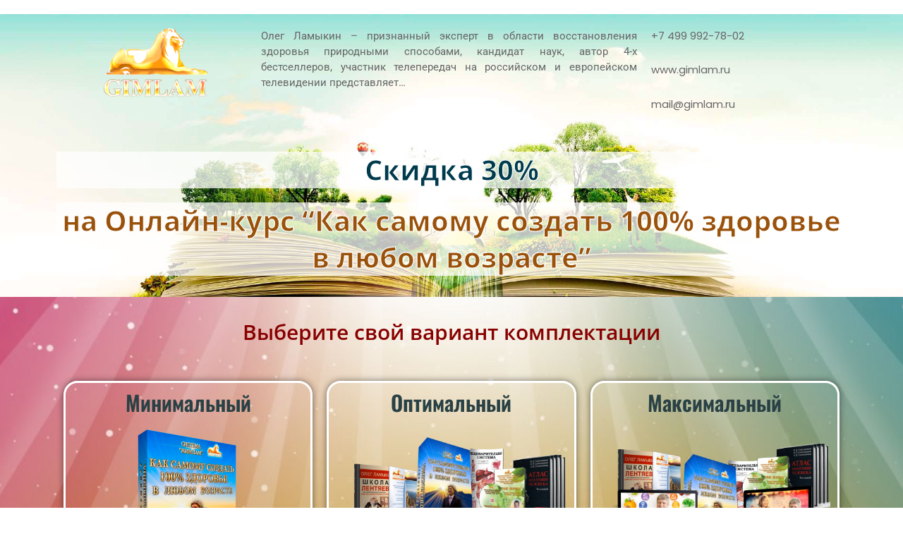

--- FILE ---
content_type: text/css
request_url: https://study.gimlam.ru/wp-content/uploads/elementor/css/post-5899.css?ver=1764786887
body_size: 1642
content:
.elementor-kit-5899{--e-global-color-primary:#6EA343;--e-global-color-secondary:#294145;--e-global-color-text:#666666;--e-global-color-accent:#6EA343;--e-global-color-3c2ad25:#FFFFFF;--e-global-color-8b564f1:#F9F9F9;--e-global-color-7568283:#101010;--e-global-color-3d193d8:#EDF3F8;--e-global-color-07a1f7e:#F4F9F0;--e-global-color-a0bfc15:#7A998C;--e-global-color-ed1442e:#99726B;--e-global-color-4090fb4:#41676B;--e-global-color-7848944:#150F3D;--e-global-color-846ee2b:#EFDAB7;--e-global-typography-primary-font-family:"Oswald";--e-global-typography-primary-font-weight:700;--e-global-typography-primary-text-transform:none;--e-global-typography-primary-line-height:1.22em;--e-global-typography-secondary-font-family:"Poppins";--e-global-typography-secondary-font-weight:400;--e-global-typography-secondary-text-transform:none;--e-global-typography-secondary-line-height:1.5em;--e-global-typography-text-font-family:"Poppins";--e-global-typography-text-font-size:15px;--e-global-typography-text-font-weight:400;--e-global-typography-text-text-transform:none;--e-global-typography-text-line-height:1.5em;--e-global-typography-accent-font-family:"Poppins";--e-global-typography-accent-font-weight:500;--e-global-typography-accent-line-height:1.5em;--e-global-typography-9740b67-font-family:"Poppins";--e-global-typography-9740b67-font-size:14px;--e-global-typography-9740b67-font-weight:400;--e-global-typography-9740b67-text-transform:none;--e-global-typography-e492516-font-family:"Poppins";--e-global-typography-e492516-font-size:24px;--e-global-typography-e492516-font-weight:400;--e-global-typography-e492516-text-transform:none;--e-global-typography-e492516-line-height:1.5em;--e-global-typography-46bece7-font-family:"Roboto";--e-global-typography-46bece7-font-size:50px;--e-global-typography-46bece7-font-weight:500;--e-global-typography-46bece7-text-transform:none;--e-global-typography-46bece7-line-height:1.22em;--e-global-typography-67ace4e-font-family:"Oswald";--e-global-typography-67ace4e-font-size:60px;--e-global-typography-67ace4e-font-weight:600;--e-global-typography-67ace4e-text-transform:none;--e-global-typography-67ace4e-line-height:1.22em;--e-global-typography-3f3e88c-font-family:"Oswald";--e-global-typography-3f3e88c-font-size:42px;--e-global-typography-3f3e88c-font-weight:600;--e-global-typography-3f3e88c-text-transform:none;--e-global-typography-3f3e88c-line-height:1.22em;--e-global-typography-83a0a2f-font-family:"Oswald";--e-global-typography-83a0a2f-font-size:30px;--e-global-typography-83a0a2f-font-weight:600;--e-global-typography-83a0a2f-text-transform:none;--e-global-typography-83a0a2f-line-height:1.22em;--e-global-typography-be86681-font-family:"Oswald";--e-global-typography-be86681-font-size:22px;--e-global-typography-be86681-font-weight:600;--e-global-typography-be86681-text-transform:none;--e-global-typography-be86681-line-height:1.22em;--e-global-typography-94485de-font-family:"Oswald";--e-global-typography-94485de-font-size:20px;--e-global-typography-94485de-font-weight:600;--e-global-typography-94485de-text-transform:none;--e-global-typography-94485de-line-height:1.22em;--e-global-typography-cbcd450-font-family:"Oswald";--e-global-typography-cbcd450-font-size:18px;--e-global-typography-cbcd450-font-weight:600;--e-global-typography-cbcd450-text-transform:none;--e-global-typography-cbcd450-line-height:1.22em;--e-global-typography-cf1d9c8-font-family:"Poppins";--e-global-typography-cf1d9c8-font-size:18px;--e-global-typography-cf1d9c8-font-weight:400;--e-global-typography-cf1d9c8-text-transform:none;--e-global-typography-cf1d9c8-font-style:italic;--e-global-typography-cf1d9c8-line-height:1.4em;--e-global-typography-173449a-font-family:"Poppins";--e-global-typography-173449a-font-size:21px;--e-global-typography-173449a-font-weight:500;--e-global-typography-173449a-line-height:1.4em;--e-global-typography-eb63c04-font-family:"Poppins";--e-global-typography-eb63c04-font-size:90px;--e-global-typography-eb63c04-font-weight:500;--e-global-typography-eb63c04-line-height:1.22em;--e-global-typography-b1af662-font-family:"Poppins";--e-global-typography-b1af662-font-size:16px;--e-global-typography-b1af662-font-weight:500;--e-global-typography-b1af662-text-transform:uppercase;--e-global-typography-b1af662-line-height:1.22em;color:var( --e-global-color-text );font-family:"Poppins", Sans-serif;font-size:15px;font-weight:400;text-transform:none;line-height:1.5em;}.elementor-kit-5899 button,.elementor-kit-5899 input[type="button"],.elementor-kit-5899 input[type="submit"],.elementor-kit-5899 .elementor-button{background-color:var( --e-global-color-accent );font-family:var( --e-global-typography-accent-font-family ), Sans-serif;font-weight:var( --e-global-typography-accent-font-weight );line-height:var( --e-global-typography-accent-line-height );color:var( --e-global-color-3c2ad25 );border-radius:20px 20px 20px 20px;padding:12px 20px 12px 20px;}.elementor-kit-5899 button:hover,.elementor-kit-5899 button:focus,.elementor-kit-5899 input[type="button"]:hover,.elementor-kit-5899 input[type="button"]:focus,.elementor-kit-5899 input[type="submit"]:hover,.elementor-kit-5899 input[type="submit"]:focus,.elementor-kit-5899 .elementor-button:hover,.elementor-kit-5899 .elementor-button:focus{background-color:var( --e-global-color-secondary );color:var( --e-global-color-3c2ad25 );box-shadow:0px 0px 0px 4px rgba(255, 255, 255, 0.10196078431372549);border-radius:20px 20px 20px 20px;}.elementor-kit-5899 e-page-transition{background-color:#FFBC7D;}.elementor-kit-5899 a{color:var( --e-global-color-secondary );font-family:"Poppins", Sans-serif;font-size:16px;font-weight:400;text-transform:none;line-height:1.5em;}.elementor-kit-5899 a:hover{color:var( --e-global-color-primary );}.elementor-kit-5899 h1{color:var( --e-global-color-secondary );font-family:var( --e-global-typography-67ace4e-font-family ), Sans-serif;font-size:var( --e-global-typography-67ace4e-font-size );font-weight:var( --e-global-typography-67ace4e-font-weight );text-transform:var( --e-global-typography-67ace4e-text-transform );line-height:var( --e-global-typography-67ace4e-line-height );}.elementor-kit-5899 h2{color:var( --e-global-color-secondary );font-family:var( --e-global-typography-3f3e88c-font-family ), Sans-serif;font-size:var( --e-global-typography-3f3e88c-font-size );font-weight:var( --e-global-typography-3f3e88c-font-weight );text-transform:var( --e-global-typography-3f3e88c-text-transform );line-height:var( --e-global-typography-3f3e88c-line-height );}.elementor-kit-5899 h3{color:var( --e-global-color-secondary );font-family:var( --e-global-typography-83a0a2f-font-family ), Sans-serif;font-size:var( --e-global-typography-83a0a2f-font-size );font-weight:var( --e-global-typography-83a0a2f-font-weight );text-transform:var( --e-global-typography-83a0a2f-text-transform );line-height:var( --e-global-typography-83a0a2f-line-height );}.elementor-kit-5899 h4{color:var( --e-global-color-secondary );font-family:var( --e-global-typography-be86681-font-family ), Sans-serif;font-size:var( --e-global-typography-be86681-font-size );font-weight:var( --e-global-typography-be86681-font-weight );text-transform:var( --e-global-typography-be86681-text-transform );line-height:var( --e-global-typography-be86681-line-height );}.elementor-kit-5899 h5{color:var( --e-global-color-secondary );font-family:var( --e-global-typography-94485de-font-family ), Sans-serif;font-size:var( --e-global-typography-94485de-font-size );font-weight:var( --e-global-typography-94485de-font-weight );text-transform:var( --e-global-typography-94485de-text-transform );line-height:var( --e-global-typography-94485de-line-height );}.elementor-kit-5899 h6{color:var( --e-global-color-secondary );font-family:var( --e-global-typography-cbcd450-font-family ), Sans-serif;font-size:var( --e-global-typography-cbcd450-font-size );font-weight:var( --e-global-typography-cbcd450-font-weight );text-transform:var( --e-global-typography-cbcd450-text-transform );line-height:var( --e-global-typography-cbcd450-line-height );}.elementor-kit-5899 label{font-family:var( --e-global-typography-text-font-family ), Sans-serif;font-size:var( --e-global-typography-text-font-size );font-weight:var( --e-global-typography-text-font-weight );text-transform:var( --e-global-typography-text-text-transform );line-height:var( --e-global-typography-text-line-height );}.elementor-kit-5899 input:not([type="button"]):not([type="submit"]),.elementor-kit-5899 textarea,.elementor-kit-5899 .elementor-field-textual{font-family:var( --e-global-typography-text-font-family ), Sans-serif;font-size:var( --e-global-typography-text-font-size );font-weight:var( --e-global-typography-text-font-weight );text-transform:var( --e-global-typography-text-text-transform );line-height:var( --e-global-typography-text-line-height );color:var( --e-global-color-text );background-color:var( --e-global-color-3c2ad25 );border-style:solid;border-width:1px 1px 1px 1px;border-color:var( --e-global-color-8b564f1 );border-radius:20px 20px 20px 20px;padding:12px 20px 12px 20px;}.elementor-kit-5899 input:focus:not([type="button"]):not([type="submit"]),.elementor-kit-5899 textarea:focus,.elementor-kit-5899 .elementor-field-textual:focus{color:var( --e-global-color-text );background-color:var( --e-global-color-3c2ad25 );border-style:solid;border-color:var( --e-global-color-8b564f1 );}.elementor-section.elementor-section-boxed > .elementor-container{max-width:1140px;}.e-con{--container-max-width:1140px;}.elementor-widget:not(:last-child){margin-block-end:20px;}.elementor-element{--widgets-spacing:20px 20px;--widgets-spacing-row:20px;--widgets-spacing-column:20px;}{}h1.entry-title{display:var(--page-title-display);}@media(max-width:1024px){.elementor-kit-5899{--e-global-typography-46bece7-font-size:48px;--e-global-typography-67ace4e-font-size:54px;--e-global-typography-3f3e88c-font-size:36px;--e-global-typography-83a0a2f-font-size:28px;--e-global-typography-be86681-font-size:21px;--e-global-typography-94485de-font-size:18px;--e-global-typography-cbcd450-font-size:17px;--e-global-typography-eb63c04-font-size:110px;}.elementor-kit-5899 h1{font-size:var( --e-global-typography-67ace4e-font-size );line-height:var( --e-global-typography-67ace4e-line-height );}.elementor-kit-5899 h2{font-size:var( --e-global-typography-3f3e88c-font-size );line-height:var( --e-global-typography-3f3e88c-line-height );}.elementor-kit-5899 h3{font-size:var( --e-global-typography-83a0a2f-font-size );line-height:var( --e-global-typography-83a0a2f-line-height );}.elementor-kit-5899 h4{font-size:var( --e-global-typography-be86681-font-size );line-height:var( --e-global-typography-be86681-line-height );}.elementor-kit-5899 h5{font-size:var( --e-global-typography-94485de-font-size );line-height:var( --e-global-typography-94485de-line-height );}.elementor-kit-5899 h6{font-size:var( --e-global-typography-cbcd450-font-size );line-height:var( --e-global-typography-cbcd450-line-height );}.elementor-kit-5899 button,.elementor-kit-5899 input[type="button"],.elementor-kit-5899 input[type="submit"],.elementor-kit-5899 .elementor-button{line-height:var( --e-global-typography-accent-line-height );}.elementor-kit-5899 label{font-size:var( --e-global-typography-text-font-size );line-height:var( --e-global-typography-text-line-height );}.elementor-kit-5899 input:not([type="button"]):not([type="submit"]),.elementor-kit-5899 textarea,.elementor-kit-5899 .elementor-field-textual{font-size:var( --e-global-typography-text-font-size );line-height:var( --e-global-typography-text-line-height );}.elementor-section.elementor-section-boxed > .elementor-container{max-width:1024px;}.e-con{--container-max-width:1024px;}}@media(max-width:767px){.elementor-kit-5899{--e-global-typography-e492516-font-size:18px;--e-global-typography-46bece7-font-size:32px;--e-global-typography-67ace4e-font-size:42px;--e-global-typography-3f3e88c-font-size:30px;--e-global-typography-83a0a2f-font-size:24px;--e-global-typography-be86681-font-size:18px;--e-global-typography-94485de-font-size:16px;--e-global-typography-cbcd450-font-size:15px;--e-global-typography-eb63c04-font-size:54px;}.elementor-kit-5899 h1{font-size:var( --e-global-typography-67ace4e-font-size );line-height:var( --e-global-typography-67ace4e-line-height );}.elementor-kit-5899 h2{font-size:var( --e-global-typography-3f3e88c-font-size );line-height:var( --e-global-typography-3f3e88c-line-height );}.elementor-kit-5899 h3{font-size:var( --e-global-typography-83a0a2f-font-size );line-height:var( --e-global-typography-83a0a2f-line-height );}.elementor-kit-5899 h4{font-size:var( --e-global-typography-be86681-font-size );line-height:var( --e-global-typography-be86681-line-height );}.elementor-kit-5899 h5{font-size:var( --e-global-typography-94485de-font-size );line-height:var( --e-global-typography-94485de-line-height );}.elementor-kit-5899 h6{font-size:var( --e-global-typography-cbcd450-font-size );line-height:var( --e-global-typography-cbcd450-line-height );}.elementor-kit-5899 button,.elementor-kit-5899 input[type="button"],.elementor-kit-5899 input[type="submit"],.elementor-kit-5899 .elementor-button{line-height:var( --e-global-typography-accent-line-height );}.elementor-kit-5899 label{font-size:var( --e-global-typography-text-font-size );line-height:var( --e-global-typography-text-line-height );}.elementor-kit-5899 input:not([type="button"]):not([type="submit"]),.elementor-kit-5899 textarea,.elementor-kit-5899 .elementor-field-textual{font-size:var( --e-global-typography-text-font-size );line-height:var( --e-global-typography-text-line-height );}.elementor-section.elementor-section-boxed > .elementor-container{max-width:767px;}.e-con{--container-max-width:767px;}}

--- FILE ---
content_type: text/css
request_url: https://study.gimlam.ru/wp-content/uploads/elementor/css/post-4626.css?ver=1764966675
body_size: 2075
content:
.elementor-4626 .elementor-element.elementor-element-18356980:not(.elementor-motion-effects-element-type-background), .elementor-4626 .elementor-element.elementor-element-18356980 > .elementor-motion-effects-container > .elementor-motion-effects-layer{background-image:url("https://study.gimlam.ru/wp-content/uploads/2022/09/body_bg1.jpg");background-position:top center;background-repeat:no-repeat;background-size:cover;}.elementor-4626 .elementor-element.elementor-element-18356980{transition:background 0.3s, border 0.3s, border-radius 0.3s, box-shadow 0.3s;}.elementor-4626 .elementor-element.elementor-element-18356980 > .elementor-background-overlay{transition:background 0.3s, border-radius 0.3s, opacity 0.3s;}.elementor-4626 .elementor-element.elementor-element-1b593313{font-family:"Roboto", Sans-serif;font-weight:400;}.elementor-4626 .elementor-element.elementor-element-167808ba > .elementor-widget-container{background-color:#FFFFFFBD;margin:20px 0px 0px 0px;}.elementor-4626 .elementor-element.elementor-element-167808ba{text-align:center;}.elementor-4626 .elementor-element.elementor-element-167808ba .elementor-heading-title{font-family:"Open Sans", Sans-serif;font-size:40px;font-weight:700;-webkit-text-stroke-width:1px;stroke-width:1px;-webkit-text-stroke-color:#FFFFFF;stroke:#FFFFFF;text-shadow:0px 0px 3px rgba(255, 255, 255, 0.99);color:#003A4D;}.elementor-4626 .elementor-element.elementor-element-7e8939a > .elementor-widget-container{background-color:#FFFFFFBD;margin:0px 0px 20px 0px;}.elementor-4626 .elementor-element.elementor-element-7e8939a{text-align:center;}.elementor-4626 .elementor-element.elementor-element-7e8939a .elementor-heading-title{font-family:"Open Sans", Sans-serif;font-size:40px;font-weight:700;-webkit-text-stroke-width:1px;stroke-width:1px;-webkit-text-stroke-color:#FFFFFF;stroke:#FFFFFF;text-shadow:0px 0px 3px rgba(255, 255, 255, 0.99);color:#9A510A;}.elementor-4626 .elementor-element.elementor-element-33c757fc:not(.elementor-motion-effects-element-type-background), .elementor-4626 .elementor-element.elementor-element-33c757fc > .elementor-motion-effects-container > .elementor-motion-effects-layer{background-image:url("https://study.gimlam.ru/wp-content/uploads/2022/09/1302347823_01-201_nevseoboi.com_.ua_.jpg");background-position:top center;background-repeat:no-repeat;background-size:cover;}.elementor-4626 .elementor-element.elementor-element-33c757fc > .elementor-background-overlay{background-color:transparent;background-image:linear-gradient(180deg, #FFFFFF00 0%, #FFFFFF 100%);opacity:0.74;transition:background 0.3s, border-radius 0.3s, opacity 0.3s;}.elementor-4626 .elementor-element.elementor-element-33c757fc{transition:background 0.3s, border 0.3s, border-radius 0.3s, box-shadow 0.3s;}.elementor-4626 .elementor-element.elementor-element-7ecf8379 > .elementor-widget-container{margin:20px 0px 20px 0px;}.elementor-4626 .elementor-element.elementor-element-7ecf8379{text-align:center;}.elementor-4626 .elementor-element.elementor-element-7ecf8379 .elementor-heading-title{font-family:"Open Sans", Sans-serif;font-size:30px;font-weight:600;mix-blend-mode:darken;color:#880000;}.elementor-bc-flex-widget .elementor-4626 .elementor-element.elementor-element-4b83146b.elementor-column .elementor-widget-wrap{align-items:flex-start;}.elementor-4626 .elementor-element.elementor-element-4b83146b.elementor-column.elementor-element[data-element_type="column"] > .elementor-widget-wrap.elementor-element-populated{align-content:flex-start;align-items:flex-start;}.elementor-4626 .elementor-element.elementor-element-4b83146b > .elementor-element-populated{border-style:solid;border-width:3px 3px 3px 3px;border-color:#FFFFFF;box-shadow:0px 0px 10px 0px rgba(0,0,0,0.5);margin:10px 10px 10px 10px;--e-column-margin-right:10px;--e-column-margin-left:10px;}.elementor-4626 .elementor-element.elementor-element-4b83146b > .elementor-element-populated, .elementor-4626 .elementor-element.elementor-element-4b83146b > .elementor-element-populated > .elementor-background-overlay, .elementor-4626 .elementor-element.elementor-element-4b83146b > .elementor-background-slideshow{border-radius:20px 20px 20px 20px;}.elementor-4626 .elementor-element.elementor-element-7338c9bb{text-align:center;font-family:"Roboto", Sans-serif;font-size:25px;font-weight:400;color:#9A510A;}.elementor-4626 .elementor-element.elementor-element-6c050a0f.elementor-position-right .elementor-image-box-img{margin-left:0px;}.elementor-4626 .elementor-element.elementor-element-6c050a0f.elementor-position-left .elementor-image-box-img{margin-right:0px;}.elementor-4626 .elementor-element.elementor-element-6c050a0f.elementor-position-top .elementor-image-box-img{margin-bottom:0px;}.elementor-4626 .elementor-element.elementor-element-6c050a0f .elementor-image-box-wrapper .elementor-image-box-img{width:30%;}.elementor-4626 .elementor-element.elementor-element-6c050a0f .elementor-image-box-img img{transition-duration:0s;}.elementor-4626 .elementor-element.elementor-element-6c050a0f .elementor-image-box-description{font-family:"Roboto", Sans-serif;font-weight:400;color:#000000;}.elementor-4626 .elementor-element.elementor-element-3487bcb5.elementor-position-right .elementor-image-box-img{margin-left:0px;}.elementor-4626 .elementor-element.elementor-element-3487bcb5.elementor-position-left .elementor-image-box-img{margin-right:0px;}.elementor-4626 .elementor-element.elementor-element-3487bcb5.elementor-position-top .elementor-image-box-img{margin-bottom:0px;}.elementor-4626 .elementor-element.elementor-element-3487bcb5 .elementor-image-box-wrapper .elementor-image-box-img{width:30%;}.elementor-4626 .elementor-element.elementor-element-3487bcb5 .elementor-image-box-img img{transition-duration:0s;}.elementor-4626 .elementor-element.elementor-element-3487bcb5 .elementor-image-box-description{color:#000000;}.elementor-4626 .elementor-element.elementor-element-4829c072 .elementor-button{background-color:transparent;font-family:"Open Sans", Sans-serif;font-size:23px;font-weight:700;text-shadow:1px 1px 1px rgba(255, 255, 255, 0.72);fill:#9A510A;color:#9A510A;background-image:linear-gradient(180deg, #FFEA88 0%, #F2C029 100%);box-shadow:2px 2px 4px 0px rgba(0,0,0,0.5);border-style:groove;border-width:1px 1px 1px 1px;border-color:#FFD945;border-radius:73px 73px 73px 73px;padding:17px 17px 17px 17px;}.elementor-4626 .elementor-element.elementor-element-4829c072 > .elementor-widget-container{margin:20px 0px 20px 0px;}.elementor-4626 .elementor-element.elementor-element-01b0257 > .elementor-widget-container{margin:0px 0px -20px 0px;}.elementor-4626 .elementor-element.elementor-element-a0b77c8 .elementor-button{background-color:transparent;font-family:"Open Sans", Sans-serif;font-size:23px;font-weight:700;line-height:1.4em;text-shadow:1px 1px 1px rgba(255, 255, 255, 0.72);fill:#9A510A;color:#9A510A;background-image:linear-gradient(180deg, #FFEA88 0%, #F2C029 100%);box-shadow:2px 2px 4px 0px rgba(0,0,0,0.5);border-style:groove;border-width:1px 1px 1px 1px;border-color:#FFD945;border-radius:73px 73px 73px 73px;padding:17px 17px 17px 17px;}.elementor-4626 .elementor-element.elementor-element-a0b77c8 > .elementor-widget-container{margin:0px 0px 20px 0px;}.elementor-4626 .elementor-element.elementor-element-a682152 > .elementor-element-populated{border-style:solid;border-width:3px 3px 3px 3px;border-color:#FFFFFF;box-shadow:0px 0px 10px 0px rgba(0,0,0,0.5);margin:10px 10px 10px 10px;--e-column-margin-right:10px;--e-column-margin-left:10px;}.elementor-4626 .elementor-element.elementor-element-a682152 > .elementor-element-populated, .elementor-4626 .elementor-element.elementor-element-a682152 > .elementor-element-populated > .elementor-background-overlay, .elementor-4626 .elementor-element.elementor-element-a682152 > .elementor-background-slideshow{border-radius:20px 20px 20px 20px;}.elementor-4626 .elementor-element.elementor-element-acdc8ff{text-align:center;font-family:"Roboto", Sans-serif;font-size:25px;font-weight:400;color:#9A510A;}.elementor-4626 .elementor-element.elementor-element-7fb876d6.elementor-position-right .elementor-image-box-img{margin-left:0px;}.elementor-4626 .elementor-element.elementor-element-7fb876d6.elementor-position-left .elementor-image-box-img{margin-right:0px;}.elementor-4626 .elementor-element.elementor-element-7fb876d6.elementor-position-top .elementor-image-box-img{margin-bottom:0px;}.elementor-4626 .elementor-element.elementor-element-7fb876d6 .elementor-image-box-wrapper .elementor-image-box-img{width:30%;}.elementor-4626 .elementor-element.elementor-element-7fb876d6 .elementor-image-box-img img{transition-duration:0s;}.elementor-4626 .elementor-element.elementor-element-7fb876d6 .elementor-image-box-description{color:#000000;}.elementor-4626 .elementor-element.elementor-element-338da629.elementor-position-right .elementor-image-box-img{margin-left:0px;}.elementor-4626 .elementor-element.elementor-element-338da629.elementor-position-left .elementor-image-box-img{margin-right:0px;}.elementor-4626 .elementor-element.elementor-element-338da629.elementor-position-top .elementor-image-box-img{margin-bottom:0px;}.elementor-4626 .elementor-element.elementor-element-338da629 .elementor-image-box-wrapper .elementor-image-box-img{width:30%;}.elementor-4626 .elementor-element.elementor-element-338da629 .elementor-image-box-img img{transition-duration:0s;}.elementor-4626 .elementor-element.elementor-element-338da629 .elementor-image-box-description{color:#000000;}.elementor-4626 .elementor-element.elementor-element-18011b6f.elementor-position-right .elementor-image-box-img{margin-left:0px;}.elementor-4626 .elementor-element.elementor-element-18011b6f.elementor-position-left .elementor-image-box-img{margin-right:0px;}.elementor-4626 .elementor-element.elementor-element-18011b6f.elementor-position-top .elementor-image-box-img{margin-bottom:0px;}.elementor-4626 .elementor-element.elementor-element-18011b6f .elementor-image-box-wrapper .elementor-image-box-img{width:30%;}.elementor-4626 .elementor-element.elementor-element-18011b6f .elementor-image-box-img img{transition-duration:0s;}.elementor-4626 .elementor-element.elementor-element-18011b6f .elementor-image-box-description{color:#000000;}.elementor-4626 .elementor-element.elementor-element-784f65e3.elementor-position-right .elementor-image-box-img{margin-left:0px;}.elementor-4626 .elementor-element.elementor-element-784f65e3.elementor-position-left .elementor-image-box-img{margin-right:0px;}.elementor-4626 .elementor-element.elementor-element-784f65e3.elementor-position-top .elementor-image-box-img{margin-bottom:0px;}.elementor-4626 .elementor-element.elementor-element-784f65e3 .elementor-image-box-wrapper .elementor-image-box-img{width:30%;}.elementor-4626 .elementor-element.elementor-element-784f65e3 .elementor-image-box-img img{transition-duration:0s;}.elementor-4626 .elementor-element.elementor-element-784f65e3 .elementor-image-box-description{color:#000000;}.elementor-4626 .elementor-element.elementor-element-227717a1.elementor-position-right .elementor-image-box-img{margin-left:0px;}.elementor-4626 .elementor-element.elementor-element-227717a1.elementor-position-left .elementor-image-box-img{margin-right:0px;}.elementor-4626 .elementor-element.elementor-element-227717a1.elementor-position-top .elementor-image-box-img{margin-bottom:0px;}.elementor-4626 .elementor-element.elementor-element-227717a1 .elementor-image-box-wrapper .elementor-image-box-img{width:30%;}.elementor-4626 .elementor-element.elementor-element-227717a1 .elementor-image-box-img img{transition-duration:0s;}.elementor-4626 .elementor-element.elementor-element-227717a1 .elementor-image-box-description{color:#000000;}.elementor-4626 .elementor-element.elementor-element-1dbfcfd7.elementor-position-right .elementor-image-box-img{margin-left:0px;}.elementor-4626 .elementor-element.elementor-element-1dbfcfd7.elementor-position-left .elementor-image-box-img{margin-right:0px;}.elementor-4626 .elementor-element.elementor-element-1dbfcfd7.elementor-position-top .elementor-image-box-img{margin-bottom:0px;}.elementor-4626 .elementor-element.elementor-element-1dbfcfd7 .elementor-image-box-wrapper .elementor-image-box-img{width:30%;}.elementor-4626 .elementor-element.elementor-element-1dbfcfd7 .elementor-image-box-img img{transition-duration:0s;}.elementor-4626 .elementor-element.elementor-element-1dbfcfd7 .elementor-image-box-description{color:#000000;}.elementor-4626 .elementor-element.elementor-element-2900d50e.elementor-position-right .elementor-image-box-img{margin-left:0px;}.elementor-4626 .elementor-element.elementor-element-2900d50e.elementor-position-left .elementor-image-box-img{margin-right:0px;}.elementor-4626 .elementor-element.elementor-element-2900d50e.elementor-position-top .elementor-image-box-img{margin-bottom:0px;}.elementor-4626 .elementor-element.elementor-element-2900d50e .elementor-image-box-wrapper .elementor-image-box-img{width:30%;}.elementor-4626 .elementor-element.elementor-element-2900d50e .elementor-image-box-img img{transition-duration:0s;}.elementor-4626 .elementor-element.elementor-element-2900d50e .elementor-image-box-description{color:#000000;}.elementor-4626 .elementor-element.elementor-element-ddc5ab2.elementor-position-right .elementor-image-box-img{margin-left:0px;}.elementor-4626 .elementor-element.elementor-element-ddc5ab2.elementor-position-left .elementor-image-box-img{margin-right:0px;}.elementor-4626 .elementor-element.elementor-element-ddc5ab2.elementor-position-top .elementor-image-box-img{margin-bottom:0px;}.elementor-4626 .elementor-element.elementor-element-ddc5ab2 .elementor-image-box-wrapper .elementor-image-box-img{width:30%;}.elementor-4626 .elementor-element.elementor-element-ddc5ab2 .elementor-image-box-img img{transition-duration:0s;}.elementor-4626 .elementor-element.elementor-element-ddc5ab2 .elementor-image-box-description{color:#000000;}.elementor-4626 .elementor-element.elementor-element-23412677 .elementor-button{background-color:transparent;font-family:"Open Sans", Sans-serif;font-size:23px;font-weight:700;text-shadow:1px 1px 1px rgba(255, 255, 255, 0.72);fill:#9A510A;color:#9A510A;background-image:linear-gradient(180deg, #FFEA88 0%, #F2C029 100%);box-shadow:2px 2px 4px 0px rgba(0,0,0,0.5);border-style:groove;border-width:1px 1px 1px 1px;border-color:#FFD945;border-radius:73px 73px 73px 73px;padding:17px 17px 17px 17px;}.elementor-4626 .elementor-element.elementor-element-23412677 > .elementor-widget-container{margin:20px 0px 20px 0px;}.elementor-4626 .elementor-element.elementor-element-9a3fd62 > .elementor-widget-container{margin:0px 0px -20px 0px;}.elementor-4626 .elementor-element.elementor-element-b773780 .elementor-button{background-color:transparent;font-family:"Open Sans", Sans-serif;font-size:23px;font-weight:700;line-height:1.4em;text-shadow:1px 1px 1px rgba(255, 255, 255, 0.72);fill:#9A510A;color:#9A510A;background-image:linear-gradient(180deg, #FFEA88 0%, #F2C029 100%);box-shadow:2px 2px 4px 0px rgba(0,0,0,0.5);border-style:groove;border-width:1px 1px 1px 1px;border-color:#FFD945;border-radius:73px 73px 73px 73px;padding:17px 17px 17px 17px;}.elementor-4626 .elementor-element.elementor-element-b773780 > .elementor-widget-container{margin:0px 0px 20px 0px;}.elementor-4626 .elementor-element.elementor-element-68444391 > .elementor-element-populated{border-style:solid;border-width:3px 3px 3px 3px;border-color:#FFFFFF;box-shadow:0px 0px 10px 0px rgba(0,0,0,0.5);margin:10px 10px 10px 10px;--e-column-margin-right:10px;--e-column-margin-left:10px;}.elementor-4626 .elementor-element.elementor-element-68444391 > .elementor-element-populated, .elementor-4626 .elementor-element.elementor-element-68444391 > .elementor-element-populated > .elementor-background-overlay, .elementor-4626 .elementor-element.elementor-element-68444391 > .elementor-background-slideshow{border-radius:20px 20px 20px 20px;}.elementor-4626 .elementor-element.elementor-element-41c5f04e{text-align:center;font-family:"Roboto", Sans-serif;font-size:25px;font-weight:400;color:#9A510A;}.elementor-4626 .elementor-element.elementor-element-5e65ec5f.elementor-position-right .elementor-image-box-img{margin-left:0px;}.elementor-4626 .elementor-element.elementor-element-5e65ec5f.elementor-position-left .elementor-image-box-img{margin-right:0px;}.elementor-4626 .elementor-element.elementor-element-5e65ec5f.elementor-position-top .elementor-image-box-img{margin-bottom:0px;}.elementor-4626 .elementor-element.elementor-element-5e65ec5f .elementor-image-box-wrapper .elementor-image-box-img{width:30%;}.elementor-4626 .elementor-element.elementor-element-5e65ec5f .elementor-image-box-img img{transition-duration:0s;}.elementor-4626 .elementor-element.elementor-element-5e65ec5f .elementor-image-box-description{color:#000000;}.elementor-4626 .elementor-element.elementor-element-2e1bbdbe.elementor-position-right .elementor-image-box-img{margin-left:0px;}.elementor-4626 .elementor-element.elementor-element-2e1bbdbe.elementor-position-left .elementor-image-box-img{margin-right:0px;}.elementor-4626 .elementor-element.elementor-element-2e1bbdbe.elementor-position-top .elementor-image-box-img{margin-bottom:0px;}.elementor-4626 .elementor-element.elementor-element-2e1bbdbe .elementor-image-box-wrapper .elementor-image-box-img{width:30%;}.elementor-4626 .elementor-element.elementor-element-2e1bbdbe .elementor-image-box-img img{transition-duration:0s;}.elementor-4626 .elementor-element.elementor-element-2e1bbdbe .elementor-image-box-description{color:#000000;}.elementor-4626 .elementor-element.elementor-element-72618908.elementor-position-right .elementor-image-box-img{margin-left:0px;}.elementor-4626 .elementor-element.elementor-element-72618908.elementor-position-left .elementor-image-box-img{margin-right:0px;}.elementor-4626 .elementor-element.elementor-element-72618908.elementor-position-top .elementor-image-box-img{margin-bottom:0px;}.elementor-4626 .elementor-element.elementor-element-72618908 .elementor-image-box-wrapper .elementor-image-box-img{width:30%;}.elementor-4626 .elementor-element.elementor-element-72618908 .elementor-image-box-img img{transition-duration:0s;}.elementor-4626 .elementor-element.elementor-element-72618908 .elementor-image-box-description{color:#000000;}.elementor-4626 .elementor-element.elementor-element-72cccf0f.elementor-position-right .elementor-image-box-img{margin-left:0px;}.elementor-4626 .elementor-element.elementor-element-72cccf0f.elementor-position-left .elementor-image-box-img{margin-right:0px;}.elementor-4626 .elementor-element.elementor-element-72cccf0f.elementor-position-top .elementor-image-box-img{margin-bottom:0px;}.elementor-4626 .elementor-element.elementor-element-72cccf0f .elementor-image-box-wrapper .elementor-image-box-img{width:30%;}.elementor-4626 .elementor-element.elementor-element-72cccf0f .elementor-image-box-img img{transition-duration:0s;}.elementor-4626 .elementor-element.elementor-element-72cccf0f .elementor-image-box-description{color:#000000;}.elementor-4626 .elementor-element.elementor-element-2b7d9fc8.elementor-position-right .elementor-image-box-img{margin-left:0px;}.elementor-4626 .elementor-element.elementor-element-2b7d9fc8.elementor-position-left .elementor-image-box-img{margin-right:0px;}.elementor-4626 .elementor-element.elementor-element-2b7d9fc8.elementor-position-top .elementor-image-box-img{margin-bottom:0px;}.elementor-4626 .elementor-element.elementor-element-2b7d9fc8 .elementor-image-box-wrapper .elementor-image-box-img{width:30%;}.elementor-4626 .elementor-element.elementor-element-2b7d9fc8 .elementor-image-box-img img{transition-duration:0s;}.elementor-4626 .elementor-element.elementor-element-2b7d9fc8 .elementor-image-box-description{color:#000000;}.elementor-4626 .elementor-element.elementor-element-1e9237ca.elementor-position-right .elementor-image-box-img{margin-left:0px;}.elementor-4626 .elementor-element.elementor-element-1e9237ca.elementor-position-left .elementor-image-box-img{margin-right:0px;}.elementor-4626 .elementor-element.elementor-element-1e9237ca.elementor-position-top .elementor-image-box-img{margin-bottom:0px;}.elementor-4626 .elementor-element.elementor-element-1e9237ca .elementor-image-box-wrapper .elementor-image-box-img{width:30%;}.elementor-4626 .elementor-element.elementor-element-1e9237ca .elementor-image-box-img img{transition-duration:0s;}.elementor-4626 .elementor-element.elementor-element-1e9237ca .elementor-image-box-description{color:#000000;}.elementor-4626 .elementor-element.elementor-element-4083bd20.elementor-position-right .elementor-image-box-img{margin-left:0px;}.elementor-4626 .elementor-element.elementor-element-4083bd20.elementor-position-left .elementor-image-box-img{margin-right:0px;}.elementor-4626 .elementor-element.elementor-element-4083bd20.elementor-position-top .elementor-image-box-img{margin-bottom:0px;}.elementor-4626 .elementor-element.elementor-element-4083bd20 .elementor-image-box-wrapper .elementor-image-box-img{width:30%;}.elementor-4626 .elementor-element.elementor-element-4083bd20 .elementor-image-box-img img{transition-duration:0s;}.elementor-4626 .elementor-element.elementor-element-4083bd20 .elementor-image-box-description{color:#000000;}.elementor-4626 .elementor-element.elementor-element-a2c91b.elementor-position-right .elementor-image-box-img{margin-left:0px;}.elementor-4626 .elementor-element.elementor-element-a2c91b.elementor-position-left .elementor-image-box-img{margin-right:0px;}.elementor-4626 .elementor-element.elementor-element-a2c91b.elementor-position-top .elementor-image-box-img{margin-bottom:0px;}.elementor-4626 .elementor-element.elementor-element-a2c91b .elementor-image-box-wrapper .elementor-image-box-img{width:30%;}.elementor-4626 .elementor-element.elementor-element-a2c91b .elementor-image-box-img img{transition-duration:0s;}.elementor-4626 .elementor-element.elementor-element-a2c91b .elementor-image-box-description{color:#000000;}.elementor-4626 .elementor-element.elementor-element-1d61bb43.elementor-position-right .elementor-image-box-img{margin-left:0px;}.elementor-4626 .elementor-element.elementor-element-1d61bb43.elementor-position-left .elementor-image-box-img{margin-right:0px;}.elementor-4626 .elementor-element.elementor-element-1d61bb43.elementor-position-top .elementor-image-box-img{margin-bottom:0px;}.elementor-4626 .elementor-element.elementor-element-1d61bb43 .elementor-image-box-wrapper .elementor-image-box-img{width:30%;}.elementor-4626 .elementor-element.elementor-element-1d61bb43 .elementor-image-box-img img{transition-duration:0s;}.elementor-4626 .elementor-element.elementor-element-1d61bb43 .elementor-image-box-description{color:#000000;}.elementor-4626 .elementor-element.elementor-element-33bc86dc.elementor-position-right .elementor-image-box-img{margin-left:0px;}.elementor-4626 .elementor-element.elementor-element-33bc86dc.elementor-position-left .elementor-image-box-img{margin-right:0px;}.elementor-4626 .elementor-element.elementor-element-33bc86dc.elementor-position-top .elementor-image-box-img{margin-bottom:0px;}.elementor-4626 .elementor-element.elementor-element-33bc86dc .elementor-image-box-wrapper .elementor-image-box-img{width:30%;}.elementor-4626 .elementor-element.elementor-element-33bc86dc .elementor-image-box-img img{transition-duration:0s;}.elementor-4626 .elementor-element.elementor-element-33bc86dc .elementor-image-box-description{color:#000000;}.elementor-4626 .elementor-element.elementor-element-966c553 .elementor-button{background-color:transparent;font-family:"Open Sans", Sans-serif;font-size:23px;font-weight:700;text-shadow:1px 1px 1px rgba(255, 255, 255, 0.72);fill:#9A510A;color:#9A510A;background-image:linear-gradient(180deg, #FFEA88 0%, #F2C029 100%);box-shadow:2px 2px 4px 0px rgba(0,0,0,0.5);border-style:groove;border-width:1px 1px 1px 1px;border-color:#FFD945;border-radius:73px 73px 73px 73px;padding:17px 17px 17px 17px;}.elementor-4626 .elementor-element.elementor-element-966c553 > .elementor-widget-container{margin:20px 0px 20px 0px;}.elementor-4626 .elementor-element.elementor-element-4bf721f > .elementor-widget-container{margin:0px 0px -20px 0px;}.elementor-4626 .elementor-element.elementor-element-13892c6 .elementor-button{background-color:transparent;font-family:"Open Sans", Sans-serif;font-size:23px;font-weight:700;line-height:1.4em;text-shadow:1px 1px 1px rgba(255, 255, 255, 0.72);fill:#9A510A;color:#9A510A;background-image:linear-gradient(180deg, #FFEA88 0%, #F2C029 100%);box-shadow:2px 2px 4px 0px rgba(0,0,0,0.5);border-style:groove;border-width:1px 1px 1px 1px;border-color:#FFD945;border-radius:73px 73px 73px 73px;padding:17px 17px 17px 17px;}.elementor-4626 .elementor-element.elementor-element-13892c6 > .elementor-widget-container{margin:0px 0px 20px 0px;}body.elementor-page-4626:not(.elementor-motion-effects-element-type-background), body.elementor-page-4626 > .elementor-motion-effects-container > .elementor-motion-effects-layer{background-color:#FFFFFF;}@media(max-width:767px){.elementor-4626 .elementor-element.elementor-element-6c050a0f .elementor-image-box-img{margin-bottom:0px;}.elementor-4626 .elementor-element.elementor-element-3487bcb5 .elementor-image-box-img{margin-bottom:0px;}.elementor-4626 .elementor-element.elementor-element-7fb876d6 .elementor-image-box-img{margin-bottom:0px;}.elementor-4626 .elementor-element.elementor-element-338da629 .elementor-image-box-img{margin-bottom:0px;}.elementor-4626 .elementor-element.elementor-element-18011b6f .elementor-image-box-img{margin-bottom:0px;}.elementor-4626 .elementor-element.elementor-element-784f65e3 .elementor-image-box-img{margin-bottom:0px;}.elementor-4626 .elementor-element.elementor-element-227717a1 .elementor-image-box-img{margin-bottom:0px;}.elementor-4626 .elementor-element.elementor-element-1dbfcfd7 .elementor-image-box-img{margin-bottom:0px;}.elementor-4626 .elementor-element.elementor-element-2900d50e .elementor-image-box-img{margin-bottom:0px;}.elementor-4626 .elementor-element.elementor-element-ddc5ab2 .elementor-image-box-img{margin-bottom:0px;}.elementor-4626 .elementor-element.elementor-element-5e65ec5f .elementor-image-box-img{margin-bottom:0px;}.elementor-4626 .elementor-element.elementor-element-2e1bbdbe .elementor-image-box-img{margin-bottom:0px;}.elementor-4626 .elementor-element.elementor-element-72618908 .elementor-image-box-img{margin-bottom:0px;}.elementor-4626 .elementor-element.elementor-element-72cccf0f .elementor-image-box-img{margin-bottom:0px;}.elementor-4626 .elementor-element.elementor-element-2b7d9fc8 .elementor-image-box-img{margin-bottom:0px;}.elementor-4626 .elementor-element.elementor-element-1e9237ca .elementor-image-box-img{margin-bottom:0px;}.elementor-4626 .elementor-element.elementor-element-4083bd20 .elementor-image-box-img{margin-bottom:0px;}.elementor-4626 .elementor-element.elementor-element-a2c91b .elementor-image-box-img{margin-bottom:0px;}.elementor-4626 .elementor-element.elementor-element-1d61bb43 .elementor-image-box-img{margin-bottom:0px;}.elementor-4626 .elementor-element.elementor-element-33bc86dc .elementor-image-box-img{margin-bottom:0px;}}@media(min-width:768px){.elementor-4626 .elementor-element.elementor-element-64dcba51{width:25%;}.elementor-4626 .elementor-element.elementor-element-52a59fda{width:49.332%;}.elementor-4626 .elementor-element.elementor-element-75196161{width:25%;}}

--- FILE ---
content_type: application/javascript
request_url: https://study.gimlam.ru/wp-content/plugins/primary-addon-for-elementor/elementor//js/prim-elementor.js?ver=6.7.4
body_size: 3213
content:
/*
Template Name: Primary Addon for Elementor
Author: NicheAddon
Version: 1.0.0
Email: support@nicheaddon.com
*/

(function($){
'use strict';

/*----- ELEMENTOR LOAD SWIPER CALL ---*/
function SwiperSliderInit(slider_el){
  //Atrakt Swiper Slider Script
  let animEndEv = 'webkitAnimationEnd animationend';
  let swipermw = (slider_el.hasClass('swiper-mousewheel')) ? true : false;
  let swiperkb = (slider_el.hasClass('swiper-keyboard')) ? true : false;
  let swipercentered = (slider_el.hasClass('swiper-center')) ? true : false;
  let swiperautoplay = slider_el.data('autoplay');
  let swiperinterval = slider_el.data('interval');
  let swiperloop = slider_el.data('loop');
  let swipermousedrag = slider_el.data('mousedrag');
  let swipereffect = slider_el.data('effect');
  let swiperclikable = slider_el.data('clickpage');
  let swiperspeed = slider_el.data('speed');
  let swiperinteraction = slider_el.data('interaction');
  let swiperspace = slider_el.data('space');
  let swipersitems = slider_el.data('items');

  //Atrakt Swiper Slides Script
  let autoplay = swiperinterval;
  
  // Init elementor swiper
  let Swiper = elementorFrontend.utils.swiper;
  initSwiper();

  async function initSwiper() {
    let slidervar = await new Swiper( slider_el, {
      autoplayDisableOnInteraction: swiperinteraction,
      slidesPerView: 1,
      effect: swipereffect,
      speed: swiperspeed,
      loop: swiperloop,
      paginationClickable: swiperclikable,
      watchSlidesProgress: true,
      autoplay: swiperautoplay,
      simulateTouch: swipermousedrag,   
      pagination: {
        el: '.swiper-pagination',
        clickable: true,
      },
      navigation: {
        nextEl: '.swiper-button-next',
        prevEl: '.swiper-button-prev',
      },
      mousewheelControl: swipermw,
      keyboardControl: swiperkb,
    });
    slidervar.on('slideChange', function (s) {
      let currentSlide = $(slidervar.slides[slidervar.activeIndex]);
      let elems = currentSlide.find('.animated')
      elems.each(function() {
        let $this = $(this);
        let animationType = $this.data('animation');
        $this.addClass(animationType, 100).on(animEndEv, function() {
          $this.removeClass(animationType);
        });
      });
    });
  }   
}
/*----- ELEMENTOR LOAD FUNTION CALL ---*/

/*----- ELEMENTOR LOAD FUNTION CALL ---*/

$( window ).on( 'elementor/frontend/init', function() {
	//Owl Carousel Slider Script
	$('.owl-carousel').each( function() {
    var $carousel = $(this);
    var $items = ($carousel.data('items') !== undefined) ? $carousel.data('items') : 1;
    var $items_tablet = ($carousel.data('items-tablet') !== undefined) ? $carousel.data('items-tablet') : 1;
    var $items_mobile_landscape = ($carousel.data('items-mobile-landscape') !== undefined) ? $carousel.data('items-mobile-landscape') : 1;
    var $items_mobile_portrait = ($carousel.data('items-mobile-portrait') !== undefined) ? $carousel.data('items-mobile-portrait') : 1;
    $carousel.owlCarousel ({
      loop : ($carousel.data('loop') !== undefined) ? $carousel.data('loop') : true,
      items : $carousel.data('items'),
      margin : ($carousel.data('margin') !== undefined) ? $carousel.data('margin') : 0,
      dots : ($carousel.data('dots') !== undefined) ? $carousel.data('dots') : true,
      nav : ($carousel.data('nav') !== undefined) ? $carousel.data('nav') : false,
      navText : ["<div class='slider-no-current'><span class='current-no'></span><span class='total-no'></span></div><span class='current-monials'></span>", "<div class='slider-no-next'></div><span class='next-monials'></span>"],
      autoplay : ($carousel.data('autoplay') !== undefined) ? $carousel.data('autoplay') : false,
      autoplayTimeout : ($carousel.data('autoplay-timeout') !== undefined) ? $carousel.data('autoplay-timeout') : 5000,
      animateIn : ($carousel.data('animatein') !== undefined) ? $carousel.data('animatein') : false,
      animateOut : ($carousel.data('animateout') !== undefined) ? $carousel.data('animateout') : false,
      mouseDrag : ($carousel.data('mouse-drag') !== undefined) ? $carousel.data('mouse-drag') : true,
      autoWidth : ($carousel.data('auto-width') !== undefined) ? $carousel.data('auto-width') : false,
      autoHeight : ($carousel.data('auto-height') !== undefined) ? $carousel.data('auto-height') : false,
      center : ($carousel.data('center') !== undefined) ? $carousel.data('center') : false,
      responsiveClass: true,
      dotsEachNumber: true,
      smartSpeed: 600,
      autoplayHoverPause: true,
      responsive : {
        0 : {
          items : $items_mobile_portrait,
        },
        480 : {
          items : $items_mobile_landscape,
        },
        768 : {
          items : $items_tablet,
        },
        992 : {
          items : $items,
        }
      }
    });
    var totLength = $('.owl-dot', $carousel).length;
    $('.total-no', $carousel).html(totLength);
    $('.current-no', $carousel).html(totLength);
    $carousel.owlCarousel();
    $('.current-no', $carousel).html(1);
    $carousel.on('changed.owl.carousel', function(event) {
      var total_items = event.page.count;
      var currentNum = event.page.index + 1;
      $('.total-no', $carousel ).html(total_items);
      $('.current-no', $carousel).html(currentNum);
    });
  });

	//Primary Addon for Elementor Preloader Script
  $('.napae-preloader').fadeOut(500);

	var item_hover_class = function( selector ){
		$(selector).on({
		  mouseenter : function() {
			$(this).addClass('napae-hover');
		  },
		  mouseleave : function() {
			$(this).removeClass('napae-hover');
		  }
		});
	};

	var item_prev_class = function( selector ){
		$(selector).on({
		  mouseenter : function() {
			$(this).prevAll(selector).addClass('process-done');
		  },
		  mouseleave : function() {
			$(this).prevAll(selector).removeClass('process-done');
		  }
		});
	};

	//Primary Addon for Elementor Services
	elementorFrontend.hooks.addAction( 'frontend/element_ready/prim_basic_services.default', function($scope, $){
		item_hover_class('.napae-service-item');
	} );
	//Primary Addon for Elementor Blog
	elementorFrontend.hooks.addAction( 'frontend/element_ready/prim_basic_blog.default', function($scope, $){
		item_hover_class('.napae-news-item');
    $('.napae-item').matchHeight ({
      property: 'height'
    });
    
    //Flickity Carousel Slider Script
	  $('.flick-carousel').each( function() {
	    var $Flick = $(this);
	    $Flick.flickity  ({
	      draggable : ($Flick.data('draggable') !== undefined) ? $Flick.data('draggable') : false,
	      freeScroll : ($Flick.data('freescroll') !== undefined) ? $Flick.data('freescroll') : false,
	      freeScrollFriction : ($Flick.data('freescrollfriction') !== undefined) ? $Flick.data('freescrollfriction') : 0.075,
	      wrapAround : ($Flick.data('wraparound') !== undefined) ? $Flick.data('wraparound') : true,
	      groupCells : ($Flick.data('groupcells') !== undefined) ? $Flick.data('groupcells') : '',
	      autoPlay : ($Flick.data('autoplay') !== undefined) ? $Flick.data('autoplay') : '',
	      pauseAutoPlayOnHover : ($Flick.data('pauseautoplayonhover') !== undefined) ? $Flick.data('pauseautoplayonhover') : false,
	      adaptiveHeight : ($Flick.data('adaptiveheight') !== undefined) ? $Flick.data('adaptiveheight') : false,
	      dragThreshold : ($Flick.data('dragthreshold') !== undefined) ? $Flick.data('dragthreshold') : '',
	      selectedAttraction : ($Flick.data('selectedattraction') !== undefined) ? $Flick.data('selectedattraction') : 0.025,
	      friction : ($Flick.data('friction') !== undefined) ? $Flick.data('friction') : 0.28,
	      initialIndex : ($Flick.data('initialindex') !== undefined) ? $Flick.data('initialindex') : '',
	      accessibility : ($Flick.data('accessibility') !== undefined) ? $Flick.data('accessibility') : true,
	      setGallerySize : ($Flick.data('setgallerysize') !== undefined) ? $Flick.data('setgallerysize') : true,
	      resize : ($Flick.data('resize') !== undefined) ? $Flick.data('resize') : true,
	      cellAlign : ($Flick.data('cellalign') !== undefined) ? $Flick.data('cellalign') : 'center',
	      contain : ($Flick.data('contain') !== undefined) ? $Flick.data('contain') : false,
	      rightToLeft : ($Flick.data('righttoleft') !== undefined) ? $Flick.data('righttoleft') : false,
	      prevNextButtons : ($Flick.data('prevnextbuttons') !== undefined) ? $Flick.data('prevnextbuttons') : false,
	      pageDots : ($Flick.data('pagedots') !== undefined) ? $Flick.data('pagedots') : false,
	    });
	  });

	} );
	//Primary Addon for Elementor Gallery
	elementorFrontend.hooks.addAction( 'frontend/element_ready/prim_basic_gallery.default', function($scope, $){
		item_hover_class('.napae-gallery-item');
		$('.masonry-wrap').each(function(i, gridContainer) {
      var $gridContainer = $(gridContainer);
      var $grid = $gridContainer.find('.napae-masonry').imagesLoaded(function() {
        $grid.isotope ({
          itemSelector: '.masonry-item',
          // layoutMode: 'packery',
          percentPosition: true,
          isFitWidth: true,
        })
      });
      $grid.packery({
	      itemSelector: '.masonry-item'
	    });
      $gridContainer.find('.masonry-filters').on('click', 'li a', function() {
        var filterValue = $(this).attr('data-filter');
        $grid.isotope ({
          filter: filterValue,
        });
      });
    });
    $('.masonry-filters').each( function( i, buttonGroup ) {
      var $buttonGroup = $(buttonGroup);
      $buttonGroup.on( 'click', 'li a', function() {
        $buttonGroup.find('.active').removeClass('active');
        $(this).addClass('active');
      });
    });
	} );
	//Primary Addon for Elementor Contact
	elementorFrontend.hooks.addAction( 'frontend/element_ready/prim_basic_contact.default', function($scope, $){
		item_hover_class('.napae-contact-item');
	} );
	//Primary Addon for Elementor Process
	elementorFrontend.hooks.addAction( 'frontend/element_ready/prim_basic_process.default', function($scope, $){
	  item_prev_class('.napae-process-item');
	} );
	//Primary Addon for Elementor Team
	elementorFrontend.hooks.addAction( 'frontend/element_ready/prim_basic_team.default', function($scope, $){
	  item_hover_class('.napae-mate-item');
	} );
	//Primary Addon for Elementor Video Popup
	elementorFrontend.hooks.addAction( 'frontend/element_ready/prim_basic_video.default', function($scope, $){
	  item_hover_class('.napae-video-wrap');
	} );
	//Primary Addon for Elementor History
	elementorFrontend.hooks.addAction( 'frontend/element_ready/prim_basic_history.default', function($scope, $){
	  // item_hover_class('.napae-history-item');
		$('.napae-item').matchHeight ({
	    property: 'height'
	  });
	} );
	
	//Primary Addon for Elementor Slider
	elementorFrontend.hooks.addAction( 'frontend/element_ready/prim_basic_slider.default', function($scope, $){
		//Primary Swiper Slider Script
		let slider_el = $scope.find(".swiper-slides");
		SwiperSliderInit(slider_el);    
	} );

	
	elementorFrontend.hooks.addAction( 'frontend/element_ready/prim_basic_image_compare.default', function($scope, $) {
		let target_el   = $scope.find(".napae-compare");
        let beforeUrl = target_el.data('before-url');
        let beforeTitle = target_el.data('before-title');
        let afterUrl = target_el.data('after-url');
        let afterTitle = target_el.data('after-title');
        let showLabels = target_el.data('show-labels');
        let startingPosition = target_el.data('starting-position');
        let compareStyle = target_el.data('compare-style');

        new juxtapose.JXSlider(target_el[0], [
            {
                src: beforeUrl,
                label: beforeTitle
            },
            {
                src: afterUrl,
                label: afterTitle
            }
        ], {
            animate: true,
            showLabels: showLabels,
            showCredits: false,
            startingPosition: startingPosition + "%",
            makeResponsive: true,
            mode: compareStyle
        });
	} );
	
	//Chart
	elementorFrontend.hooks.addAction( 'frontend/element_ready/prim_basic_chart.default', function($scope, $){
	    //Chart Script
	    let $canvas = $scope.find(".naeep-chart canvas");
        let chartData = $canvas.data('chart');

        if (chartData) {
            // Global configs
            Chart.defaults.global.responsive = true;
            Chart.defaults.global.maintainAspectRatio = false;
            Chart.defaults.global.tooltips.backgroundColor = 'rgba(35,35,35,0.9)';
            Chart.defaults.global.tooltips.bodyFontSize = 13;
            Chart.defaults.global.tooltips.bodyFontStyle = 'bold';
            Chart.defaults.global.tooltips.yPadding = 13;
            Chart.defaults.global.tooltips.xPadding = 10;
            Chart.defaults.doughnut.cutoutPercentage = 60;

            // Create the chart
            new Chart($canvas, {
                type: chartData.type,
                data: {
                    labels: chartData.labels,
                    datasets: chartData.datasets
                },
                options: chartData.options
            });
        } 
	} );
} );
})(jQuery);